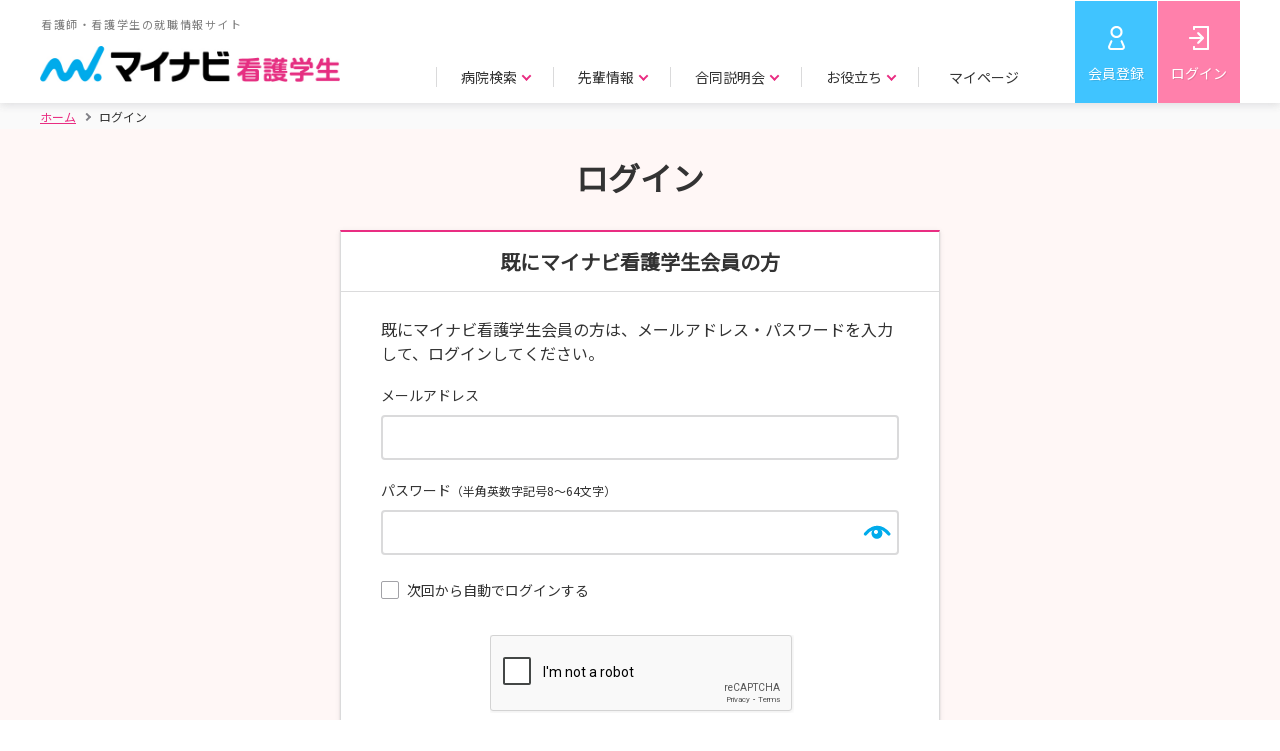

--- FILE ---
content_type: text/html;charset=UTF-8
request_url: https://nurse.mynavi.jp/student/logins/index
body_size: 4179
content:

<!DOCTYPE html>
<html lang="ja">
<head>
<title>ログイン | マイナビ看護学生</title>
<meta charset="utf-8">
<meta name="description" content="">

<meta name="viewport" content="width=device-width">
<link rel="stylesheet" href="/student/css/style.css" >
<script src="/student/js/app.js"></script>
<script>
    var $ = window.jq;
</script>

    <script type="text/javascript">
    // スクリーン横断計測用データレイヤー
    function sendDL() {
        // グローバル変数の配列「dataLayer」がなければ作成する
        window.dataLayer = window.dataLayer || [];

        // GA4 スクリーン横断計測
        dataLayer.push({
            'event': 'screen_tracking',
            'screenName': 'nurse.mynavi.jp/student/logins/index'
        });
    }
    sendDL();

    </script>



<!-- Google Tag Manager -->
<script>(function(w,d,s,l,i){w[l]=w[l]||[];w[l].push({'gtm.start':
new Date().getTime(),event:'gtm.js'});var f=d.getElementsByTagName(s)[0],
j=d.createElement(s),dl=l!='dataLayer'?'&l='+l:'';j.async=true;j.src=
'https://www.googletagmanager.com/gtm.js?id='+i+dl;f.parentNode.insertBefore(j,f);
})(window,document,'script','dataLayer','GTM-WHBNNJ');</script>
<!-- End Google Tag Manager -->

<script src="/student/js/ui-cmn.js"></script>

<script src="/student/js/object-fit/ofi.min.js"></script>
<script src="/student/js/object-fit.js"></script>

<script src="/student/js/ui-ex.js"></script>

<script src="/student/js/pages.js"></script>
 <script src="https://www.google.com/recaptcha/enterprise.js?onload=onloadCallback&render=explicit" async defer> </script>
<script src="/student/js/function/common/reCaptcha.js"></script>
</head>

<body>
  
  <!-- Google Tag Manager (noscript) -->
  <noscript><iframe src="https://www.googletagmanager.com/ns.html?id=GTM-WHBNNJ"
  height="0" width="0" style="display:none;visibility:hidden"></iframe></noscript>
  <!-- End Google Tag Manager (noscript) -->
  
  
  <header>
    <div class="c--mainHeader">
    <div class="c--mainHeader__inner">
      <div class="c--header__logo">
      
        <a href="/student/">
          <p>看護師・看護学生の就職情報サイト</p>
          <img src="/student/images/header_logo.png" alt="マイナビ看護学生" class="js--cover c--cover">
        </a>
      
      </div>
      <div class="c--gnavi">
        <div id="js--menu__main" class="c--menu__main">
        
          

          <div class="c--sp__only c--gnavi__btn--sp">
            <a href="/student/mypage" class="c--btn c--btn--pk u--w__per--100">マイページトップ</a>
          </div>

          <ul class="c--gnavi__main">
            <li class="c--main__item">
              <p class="c--item__btn c--arrow c--arrow--down js--gnavi__childTgl">病院検索</p>
              <div class="c--gnavi__child js--gnavi__child">
                <div class="c--child__inner">
                  <div class="c--child__item c--child__item--img">
                    <a href="/student/hospitals/search">
                      <p class="c--item__img"><img src="/student/images/gnavi_search_area.jpg" class="js--cover c--cover" alt=""></p>
                      <p class="c--arrow--circle"><i>エリアで探す</i></p>
                    </a>
                  </div>
                  <div class="c--child__item c--child__item--img">
                    <a href="/student/hospitals/search?mode=1">
                      <p class="c--item__img"><img src="/student/images/gnavi_search_detail.jpg" class="js--cover c--cover" alt=""></p>
                      <p class="c--arrow--circle"><i>詳細条件で探す</i></p>
                    </a>
                  </div>
                  <div class="c--child__item c--child__item--img">
                    <a href="/student/seminars/search">
                      <p class="c--item__img"><img src="/student/images/gnavi_search_intern.jpg" class="js--cover c--cover" alt=""></p>
                      <p class="c--arrow--circle"><i>説明会・見学会／選考 情報で探す</i></p>
                    </a>
                  </div>
                  <div class="c--child__item c--child__item--link">
                    <p>特集ページ</p>
                    <ul>
                      <li><a href="/student/hospitals/search_list?ac=1" class="c--arrow--circle"><i>教育・研修が充実した病院の特集を探す</i></a></li>
                      <li><a href="/student/hospitals/search_list?ac=2" class="c--arrow--circle"><i>働きやすい環境づくりを目指す病院<i class="c--pc__only">の特集</i>を探す</i></a></li>
                      <li><a href="/student/hospitals/search_list?ac=4" class="c--arrow--circle"><i>病院の魅力が伝わる取材情報を探す</i></a></li>
                      <li><a href="/student/hospitals/search_list?ac=3" class="c--arrow--circle"><i>助産師として活躍できる病院特集を探す</i></a></li>
                    </ul>
                  </div>
                </div>
              </div>
            </li>
            <li class="c--main__item">
              <p class="c--item__btn c--arrow c--arrow--down js--gnavi__childTgl">先輩情報</p>
              <div class="c--gnavi__child js--gnavi__child">
                <div class="c--child__inner">
                  <div class="c--child__item c--child__item--img">
                    <a href="/student/hospitals/senior_search?mode=1">
                      <p class="c--item__img"><img src="/student/images/gnavi_senior_hospital.jpg" class="js--cover c--cover" alt=""></p>
                      <p class="c--arrow--circle"><i>病院所在地で探す</i></p>
                    </a>
                  </div>
                  <div class="c--child__item c--child__item--img">
                    <a href="/student/hospitals/senior_search?mode=2">
                      <p class="c--item__img"><img src="/student/images/gnavi_senior_school.jpg" class="js--cover c--cover" alt=""></p>
                      <p class="c--arrow--circle"><i>出身校所在地で探す</i></p>
                    </a>
                  </div>
                  <div class="c--child__item c--child__item--img">
                    <a href="/student/hospitals/senior_search?mode=3">
                      <p class="c--item__img"><img src="/student/images/gnavi_senior_other.jpg" class="js--cover c--cover" alt=""></p>
                      <p class="c--arrow--circle"><i>その他条件で探す</i></p>
                    </a>
                  </div>
                </div>
              </div>
            </li>
            <li class="c--main__item">
              <p class="c--item__btn c--arrow c--arrow--down js--gnavi__childTgl">合同説明会</p>
              <div class="c--gnavi__child js--gnavi__child">
                <div class="c--child__inner">
                  <div class="c--child__item c--child__item--img">
                    <a href="/event/">
                       <p class="c--item__img"><img src="/student/images/gnavi_godo.jpg" class="js--cover c--cover" alt=""></p>
                      <p class="c--arrow--circle"><i>合同説明会</i></p>
                    </a>
                  </div>
                  <div class="c--child__item c--child__item--img">
                    <a href="/event/webseminar/">
                      <p class="c--item__img"><img src="/student/images/gnavi_senior_web.jpg" class="js--cover c--cover" alt=""></p>
                      <p class="c--arrow--circle"><i>WEBセミナー</i></p>
                    </a>
                  </div>
                </div>
              </div>
            </li>
            <li class="c--main__item">
              <p class="c--item__btn c--arrow c--arrow--down js--gnavi__childTgl">お役立ち</p>
              <div class="c--gnavi__child js--gnavi__child">
                <div class="c--child__inner">
                  <div class="c--child__item c--child__item--img">
                    <a href="/conts/">
                      <p class="c--item__img"><img src="/student/images/gnavi_useful_guide.jpg" class="js--cover c--cover" alt=""></p>
                      <p class="c--arrow--circle"><i>お役立ちトップ</i></p>
                    </a>
                  </div>
                  <div class="c--child__item c--child__item--img">
                    <a href="/conts/#kokushi">
                      <p class="c--item__img"><img src="/student/images/gnavi_useful_consultation.jpg" class="js--cover c--cover" alt=""></p>
                      <p class="c--arrow--circle"><i>国家試験対策</i></p>
                    </a>
                  </div>
                  <div class="c--child__item c--child__item--link">
                    <ul>
                      <li><a href="/conts/manual/index.html" class="c--arrow--circle"><i>就活準備マニュアル</i></a></li>
                      <li><a href="/conts/#recruit" class="c--arrow--circle"><i>就職準備</i></a></li>
                    </ul>
                  </div>
                  <div class="c--child__item c--child__item--link">
                    <ul>
                      <li><a href="/conts/#training" class="c--arrow--circle"><i>実習準備</i></a></li>
                      <li><a href="/conts/#recommended" class="c--arrow--circle"><i>マイナビからのおすすめ</i></a></li>
                    </ul>
                  </div>
                </div>
              </div>
            </li>
            <li class="c--main__item c--pc__only">
              <p class="c--item__btn c--item__btn--noChild"><a href="/student/logins/index">マイページ</a></p>
              
            </li>
            <li class="c--main__item c--main__item--btm c--sp__only">
                
                
                
                
                <a href="https://aura-mico.jp/qr-codes/3319c56c9a2ef3db895e62e4ee7fd225/previewpage" class="c--arrow--circle">LINE公式アカウントを友だち追加</a>
                <a href="/pg/inquiry/" class="c--arrow--circle">お問い合わせ</a>
                
            </li>
          </ul>
          
        </div>
        
        <ul class="c--gnavi__sub">
          <li class="c--sub__item c--sub__item--regist"><a href="/student/users/index" >会員登録</a></li>
          <li class="c--sub__item c--sub__item--login"><a href="/student/logins/index" >ログイン</a></li>
          <li class="c--sub__item c--sub__item--spBtn"><a id="js--menu" class="c--menu__trigger" href=""><span></span><span></span><span></span><span class="c--menu__trigger--close">メニュー</span><span class="c--menu__trigger--open">閉じる</span></a></li>
        </ul>
      </div>
    </div>
  </div>

  
  
  </header>
  

  <!-- パンくず -->
  <div class="c--breadcrumbs">
    <div class="c--breadcrumbs__inner">
      <ul>
        <li><a href="/student/" class="c--home"><i>ホーム</i></a></li>
        <li class="c--current"><span>ログイン</span></li>
      </ul>
    </div>
  </div>

  <main>
    <section class="c--contents">
      <div class="c--contents__inner">
        <h1 class="c--primary__heading c--primary__heading--bk">ログイン</h1>
        <div class="c--boxWht c--boxBdg c--boxBdg--spNolr c--boxShadow p--login__box p--login__box--p">
          <h2 class="p--login__heading">既にマイナビ看護学生会員の方</h2>
          <form action="/student/logins/login" method="post" >
          <div class="p--login__block">
            <p class="p--login__txt">既にマイナビ看護学生会員の方は、メールアドレス・パスワードを入力して、ログインしてください。</p>
            <p class="p--signup__title">メールアドレス</p>
            <input name="username" type="text" value="" class="u--w__per--100">
            <p class="p--signup__title">パスワード<span class="u--fs__12">（半角英数字記号8～64文字）</span></p>
            <input type="password" name="password" autocomplete="off" value="" class="u--w__per--100 js--password c--signup_input">
            
             
            
            <div class="p--loging__agree u--mgt--20">
              <label class="c--control c--control--checkbox">
                <input name="remember-me" value="true" type="checkbox">
                <div class="c--control__indicator"></div>
                <input type="hidden" name="" value="on">
                <span class="c--control__txt">次回から自動でログインする</span>
              </label>
            </div>
            <div class="u--txtal__center c--btnArea c--btnArea__formBox" style="padding-top:0px;">
              <div class="u--txtal__center c--btnArea c--btnArea__formBox u--mgt--30  u--flexBlock u--flexBlock__justCenter" style="padding-top:0px;">
                
                <div id="html_element" style="width: 300px;margin-bottom: 10px;" ></div>
                <input type="hidden" id="sitekey" value="6LfTCqIaAAAAAMVxlJ0-tC5lu10hjpWbCKbBJEXE">
                
              </div>
              <button type="submit" id="login"  class="c--btn c--btn--pk u--w__px--rwd300 c--btn--disabled">ログイン</button>
            </div>
            <p class="u--mgt--20 u--fs__12"><a href="/student/users/password_search" class="c--arrow--circle">パスワードがわからない方</a></p>
          </div>
          </form>
        </div>

        <div class="c--boxWht c--boxBdg c--boxBdg--spNolr c--boxShadow p--login__box p--login__box--b">
          <h2 class="p--login__heading">会員登録がまだの方</h2>
          <div class="p--login__block">
            <p class="p--login__txt">会員登録がまだの方は、こちらから会員登録してください。</p>
            <div class="u--txtal__center u--mgt--20">
              <a href="/student/users/index" class="c--btn c--btn--lb u--w__px--rwd300">会員登録はこちら</a>
            </div>
          </div>
        </div>
      </div>
    </section>

  </main>

  

<footer class="c--footer c--footer--nolink">
  <div class="c--footerInfo">
    <p class="c--footerLogo"><img src="/student/images/header_logo.png" alt="マイナビ看護学生"></p>
    <ul class="c--footerSns">
      <li class="c--footerSns__item"><a href="https://twitter.com/nurse_mynavi" target="_blank"><img src="/student/images/icon_twitter.png" alt="Twitter"></a></li>
      <li class="c--footerSns__item"><a target="_blank" href="https://liff.line.me/2003483467-MWKNQqxx?st=yAHdZEeKROCu75Drc5fa9g&lfm=vMWvNOvbSM2RYoJFwj30hw&type=channel"><img src="/student/images/icon_line.png" alt="LINE"></a></li>
      <li class="c--footerSns__item"><a href="https://www.youtube.com/channel/UCebAON3iLPbxtnelAjkYLbw" target="_blank"><img src="/student/images/icon_youtube.png" alt="youtube"></a></li>
    </ul>
    <p class="c--footer__txt">マイナビ看護学生は看護師・看護学生のための新卒向け就職情報サイトです。<br>病院の採用情報や説明会/見学会情報はもちろん、国家試験対策や病院実習などの看護師になるための役立つ情報も提供。<br>豊富な病院情報で、看護師・看護学生の就職活動をサポートします。</p>
    <ul class="c--footerInfo__link">
      <li><a href="https://survey.mynavi.jp/cre/?enq=UN1Zlv8%2bcNU%3d" target="_blank">採用ご担当者様へ</a></li>
      <li><a href="/pg/inquiry/">学生用お問い合わせ</a></li>
      <li><a href="/conts/supporter/">看護学生サポーター募集中</a></li>
      <li><a href="/conts/faq/">よくあるご質問</a></li>
      <li><a href="/conts/policy/users.html">利用規約</a></li>
      <li><a href="https://www.mynavi.jp/privacy/" target="_blank">個人情報保護方針</a></li>
    </ul>
  </div>
  <div class="c--pageTop">
    <div class="c--pageTop__box js--fwidth">
      <p id="js--pageTop" class="c--box__linkArea" data-footer-type="nolink">
        <a href="" class="c--linkArea__btn"></a>
      </p>
      <p class="c--privacy__logo"><a href="https://privacymark.jp/" target="_blank" rel="nofollow"><img src="https://conts1.mynv.jp/privacy.png" onerror="this.onerror = null;this.src='https://conts2.mynv.jp/privacy.png&#39;;" alt="privacy"></a></p>
    </div>
  </div>
  <div class="c--subFooter">
    <div class="c--subFooter__inner">
      <p class="c--copyrightText">Copyright © Mynavi Corporation</p>
      <ul class="c--subFooter__list">
        <li><a href="https://www.mynavi.jp/company/" target="_blank">会社概要</a></li>
        <li><a href="https://www.mynavi.jp/service/" target="_blank">サービス一覧</a></li>
        <li><a href="https://www.mynavi.jp/access/" target="_blank">事業所案内</a></li>
        <li><a href="https://www.mynavi.jp/company/social.html" target="_blank">社会的な取り組み</a></li>
        <li><a href="https://www.mynavi.jp/recruit/" target="_blank">採用情報</a></li>
        <li><a href="https://www.mynavi.jp/group/" target="_blank">グループ会社</a></li>
      </ul>
    </div>
  </div>
</footer>




</body>
</html>

--- FILE ---
content_type: text/html; charset=utf-8
request_url: https://www.google.com/recaptcha/enterprise/anchor?ar=1&k=6LfTCqIaAAAAAMVxlJ0-tC5lu10hjpWbCKbBJEXE&co=aHR0cHM6Ly9udXJzZS5teW5hdmkuanA6NDQz&hl=en&v=N67nZn4AqZkNcbeMu4prBgzg&size=normal&anchor-ms=20000&execute-ms=30000&cb=3j32igc8g744
body_size: 49560
content:
<!DOCTYPE HTML><html dir="ltr" lang="en"><head><meta http-equiv="Content-Type" content="text/html; charset=UTF-8">
<meta http-equiv="X-UA-Compatible" content="IE=edge">
<title>reCAPTCHA</title>
<style type="text/css">
/* cyrillic-ext */
@font-face {
  font-family: 'Roboto';
  font-style: normal;
  font-weight: 400;
  font-stretch: 100%;
  src: url(//fonts.gstatic.com/s/roboto/v48/KFO7CnqEu92Fr1ME7kSn66aGLdTylUAMa3GUBHMdazTgWw.woff2) format('woff2');
  unicode-range: U+0460-052F, U+1C80-1C8A, U+20B4, U+2DE0-2DFF, U+A640-A69F, U+FE2E-FE2F;
}
/* cyrillic */
@font-face {
  font-family: 'Roboto';
  font-style: normal;
  font-weight: 400;
  font-stretch: 100%;
  src: url(//fonts.gstatic.com/s/roboto/v48/KFO7CnqEu92Fr1ME7kSn66aGLdTylUAMa3iUBHMdazTgWw.woff2) format('woff2');
  unicode-range: U+0301, U+0400-045F, U+0490-0491, U+04B0-04B1, U+2116;
}
/* greek-ext */
@font-face {
  font-family: 'Roboto';
  font-style: normal;
  font-weight: 400;
  font-stretch: 100%;
  src: url(//fonts.gstatic.com/s/roboto/v48/KFO7CnqEu92Fr1ME7kSn66aGLdTylUAMa3CUBHMdazTgWw.woff2) format('woff2');
  unicode-range: U+1F00-1FFF;
}
/* greek */
@font-face {
  font-family: 'Roboto';
  font-style: normal;
  font-weight: 400;
  font-stretch: 100%;
  src: url(//fonts.gstatic.com/s/roboto/v48/KFO7CnqEu92Fr1ME7kSn66aGLdTylUAMa3-UBHMdazTgWw.woff2) format('woff2');
  unicode-range: U+0370-0377, U+037A-037F, U+0384-038A, U+038C, U+038E-03A1, U+03A3-03FF;
}
/* math */
@font-face {
  font-family: 'Roboto';
  font-style: normal;
  font-weight: 400;
  font-stretch: 100%;
  src: url(//fonts.gstatic.com/s/roboto/v48/KFO7CnqEu92Fr1ME7kSn66aGLdTylUAMawCUBHMdazTgWw.woff2) format('woff2');
  unicode-range: U+0302-0303, U+0305, U+0307-0308, U+0310, U+0312, U+0315, U+031A, U+0326-0327, U+032C, U+032F-0330, U+0332-0333, U+0338, U+033A, U+0346, U+034D, U+0391-03A1, U+03A3-03A9, U+03B1-03C9, U+03D1, U+03D5-03D6, U+03F0-03F1, U+03F4-03F5, U+2016-2017, U+2034-2038, U+203C, U+2040, U+2043, U+2047, U+2050, U+2057, U+205F, U+2070-2071, U+2074-208E, U+2090-209C, U+20D0-20DC, U+20E1, U+20E5-20EF, U+2100-2112, U+2114-2115, U+2117-2121, U+2123-214F, U+2190, U+2192, U+2194-21AE, U+21B0-21E5, U+21F1-21F2, U+21F4-2211, U+2213-2214, U+2216-22FF, U+2308-230B, U+2310, U+2319, U+231C-2321, U+2336-237A, U+237C, U+2395, U+239B-23B7, U+23D0, U+23DC-23E1, U+2474-2475, U+25AF, U+25B3, U+25B7, U+25BD, U+25C1, U+25CA, U+25CC, U+25FB, U+266D-266F, U+27C0-27FF, U+2900-2AFF, U+2B0E-2B11, U+2B30-2B4C, U+2BFE, U+3030, U+FF5B, U+FF5D, U+1D400-1D7FF, U+1EE00-1EEFF;
}
/* symbols */
@font-face {
  font-family: 'Roboto';
  font-style: normal;
  font-weight: 400;
  font-stretch: 100%;
  src: url(//fonts.gstatic.com/s/roboto/v48/KFO7CnqEu92Fr1ME7kSn66aGLdTylUAMaxKUBHMdazTgWw.woff2) format('woff2');
  unicode-range: U+0001-000C, U+000E-001F, U+007F-009F, U+20DD-20E0, U+20E2-20E4, U+2150-218F, U+2190, U+2192, U+2194-2199, U+21AF, U+21E6-21F0, U+21F3, U+2218-2219, U+2299, U+22C4-22C6, U+2300-243F, U+2440-244A, U+2460-24FF, U+25A0-27BF, U+2800-28FF, U+2921-2922, U+2981, U+29BF, U+29EB, U+2B00-2BFF, U+4DC0-4DFF, U+FFF9-FFFB, U+10140-1018E, U+10190-1019C, U+101A0, U+101D0-101FD, U+102E0-102FB, U+10E60-10E7E, U+1D2C0-1D2D3, U+1D2E0-1D37F, U+1F000-1F0FF, U+1F100-1F1AD, U+1F1E6-1F1FF, U+1F30D-1F30F, U+1F315, U+1F31C, U+1F31E, U+1F320-1F32C, U+1F336, U+1F378, U+1F37D, U+1F382, U+1F393-1F39F, U+1F3A7-1F3A8, U+1F3AC-1F3AF, U+1F3C2, U+1F3C4-1F3C6, U+1F3CA-1F3CE, U+1F3D4-1F3E0, U+1F3ED, U+1F3F1-1F3F3, U+1F3F5-1F3F7, U+1F408, U+1F415, U+1F41F, U+1F426, U+1F43F, U+1F441-1F442, U+1F444, U+1F446-1F449, U+1F44C-1F44E, U+1F453, U+1F46A, U+1F47D, U+1F4A3, U+1F4B0, U+1F4B3, U+1F4B9, U+1F4BB, U+1F4BF, U+1F4C8-1F4CB, U+1F4D6, U+1F4DA, U+1F4DF, U+1F4E3-1F4E6, U+1F4EA-1F4ED, U+1F4F7, U+1F4F9-1F4FB, U+1F4FD-1F4FE, U+1F503, U+1F507-1F50B, U+1F50D, U+1F512-1F513, U+1F53E-1F54A, U+1F54F-1F5FA, U+1F610, U+1F650-1F67F, U+1F687, U+1F68D, U+1F691, U+1F694, U+1F698, U+1F6AD, U+1F6B2, U+1F6B9-1F6BA, U+1F6BC, U+1F6C6-1F6CF, U+1F6D3-1F6D7, U+1F6E0-1F6EA, U+1F6F0-1F6F3, U+1F6F7-1F6FC, U+1F700-1F7FF, U+1F800-1F80B, U+1F810-1F847, U+1F850-1F859, U+1F860-1F887, U+1F890-1F8AD, U+1F8B0-1F8BB, U+1F8C0-1F8C1, U+1F900-1F90B, U+1F93B, U+1F946, U+1F984, U+1F996, U+1F9E9, U+1FA00-1FA6F, U+1FA70-1FA7C, U+1FA80-1FA89, U+1FA8F-1FAC6, U+1FACE-1FADC, U+1FADF-1FAE9, U+1FAF0-1FAF8, U+1FB00-1FBFF;
}
/* vietnamese */
@font-face {
  font-family: 'Roboto';
  font-style: normal;
  font-weight: 400;
  font-stretch: 100%;
  src: url(//fonts.gstatic.com/s/roboto/v48/KFO7CnqEu92Fr1ME7kSn66aGLdTylUAMa3OUBHMdazTgWw.woff2) format('woff2');
  unicode-range: U+0102-0103, U+0110-0111, U+0128-0129, U+0168-0169, U+01A0-01A1, U+01AF-01B0, U+0300-0301, U+0303-0304, U+0308-0309, U+0323, U+0329, U+1EA0-1EF9, U+20AB;
}
/* latin-ext */
@font-face {
  font-family: 'Roboto';
  font-style: normal;
  font-weight: 400;
  font-stretch: 100%;
  src: url(//fonts.gstatic.com/s/roboto/v48/KFO7CnqEu92Fr1ME7kSn66aGLdTylUAMa3KUBHMdazTgWw.woff2) format('woff2');
  unicode-range: U+0100-02BA, U+02BD-02C5, U+02C7-02CC, U+02CE-02D7, U+02DD-02FF, U+0304, U+0308, U+0329, U+1D00-1DBF, U+1E00-1E9F, U+1EF2-1EFF, U+2020, U+20A0-20AB, U+20AD-20C0, U+2113, U+2C60-2C7F, U+A720-A7FF;
}
/* latin */
@font-face {
  font-family: 'Roboto';
  font-style: normal;
  font-weight: 400;
  font-stretch: 100%;
  src: url(//fonts.gstatic.com/s/roboto/v48/KFO7CnqEu92Fr1ME7kSn66aGLdTylUAMa3yUBHMdazQ.woff2) format('woff2');
  unicode-range: U+0000-00FF, U+0131, U+0152-0153, U+02BB-02BC, U+02C6, U+02DA, U+02DC, U+0304, U+0308, U+0329, U+2000-206F, U+20AC, U+2122, U+2191, U+2193, U+2212, U+2215, U+FEFF, U+FFFD;
}
/* cyrillic-ext */
@font-face {
  font-family: 'Roboto';
  font-style: normal;
  font-weight: 500;
  font-stretch: 100%;
  src: url(//fonts.gstatic.com/s/roboto/v48/KFO7CnqEu92Fr1ME7kSn66aGLdTylUAMa3GUBHMdazTgWw.woff2) format('woff2');
  unicode-range: U+0460-052F, U+1C80-1C8A, U+20B4, U+2DE0-2DFF, U+A640-A69F, U+FE2E-FE2F;
}
/* cyrillic */
@font-face {
  font-family: 'Roboto';
  font-style: normal;
  font-weight: 500;
  font-stretch: 100%;
  src: url(//fonts.gstatic.com/s/roboto/v48/KFO7CnqEu92Fr1ME7kSn66aGLdTylUAMa3iUBHMdazTgWw.woff2) format('woff2');
  unicode-range: U+0301, U+0400-045F, U+0490-0491, U+04B0-04B1, U+2116;
}
/* greek-ext */
@font-face {
  font-family: 'Roboto';
  font-style: normal;
  font-weight: 500;
  font-stretch: 100%;
  src: url(//fonts.gstatic.com/s/roboto/v48/KFO7CnqEu92Fr1ME7kSn66aGLdTylUAMa3CUBHMdazTgWw.woff2) format('woff2');
  unicode-range: U+1F00-1FFF;
}
/* greek */
@font-face {
  font-family: 'Roboto';
  font-style: normal;
  font-weight: 500;
  font-stretch: 100%;
  src: url(//fonts.gstatic.com/s/roboto/v48/KFO7CnqEu92Fr1ME7kSn66aGLdTylUAMa3-UBHMdazTgWw.woff2) format('woff2');
  unicode-range: U+0370-0377, U+037A-037F, U+0384-038A, U+038C, U+038E-03A1, U+03A3-03FF;
}
/* math */
@font-face {
  font-family: 'Roboto';
  font-style: normal;
  font-weight: 500;
  font-stretch: 100%;
  src: url(//fonts.gstatic.com/s/roboto/v48/KFO7CnqEu92Fr1ME7kSn66aGLdTylUAMawCUBHMdazTgWw.woff2) format('woff2');
  unicode-range: U+0302-0303, U+0305, U+0307-0308, U+0310, U+0312, U+0315, U+031A, U+0326-0327, U+032C, U+032F-0330, U+0332-0333, U+0338, U+033A, U+0346, U+034D, U+0391-03A1, U+03A3-03A9, U+03B1-03C9, U+03D1, U+03D5-03D6, U+03F0-03F1, U+03F4-03F5, U+2016-2017, U+2034-2038, U+203C, U+2040, U+2043, U+2047, U+2050, U+2057, U+205F, U+2070-2071, U+2074-208E, U+2090-209C, U+20D0-20DC, U+20E1, U+20E5-20EF, U+2100-2112, U+2114-2115, U+2117-2121, U+2123-214F, U+2190, U+2192, U+2194-21AE, U+21B0-21E5, U+21F1-21F2, U+21F4-2211, U+2213-2214, U+2216-22FF, U+2308-230B, U+2310, U+2319, U+231C-2321, U+2336-237A, U+237C, U+2395, U+239B-23B7, U+23D0, U+23DC-23E1, U+2474-2475, U+25AF, U+25B3, U+25B7, U+25BD, U+25C1, U+25CA, U+25CC, U+25FB, U+266D-266F, U+27C0-27FF, U+2900-2AFF, U+2B0E-2B11, U+2B30-2B4C, U+2BFE, U+3030, U+FF5B, U+FF5D, U+1D400-1D7FF, U+1EE00-1EEFF;
}
/* symbols */
@font-face {
  font-family: 'Roboto';
  font-style: normal;
  font-weight: 500;
  font-stretch: 100%;
  src: url(//fonts.gstatic.com/s/roboto/v48/KFO7CnqEu92Fr1ME7kSn66aGLdTylUAMaxKUBHMdazTgWw.woff2) format('woff2');
  unicode-range: U+0001-000C, U+000E-001F, U+007F-009F, U+20DD-20E0, U+20E2-20E4, U+2150-218F, U+2190, U+2192, U+2194-2199, U+21AF, U+21E6-21F0, U+21F3, U+2218-2219, U+2299, U+22C4-22C6, U+2300-243F, U+2440-244A, U+2460-24FF, U+25A0-27BF, U+2800-28FF, U+2921-2922, U+2981, U+29BF, U+29EB, U+2B00-2BFF, U+4DC0-4DFF, U+FFF9-FFFB, U+10140-1018E, U+10190-1019C, U+101A0, U+101D0-101FD, U+102E0-102FB, U+10E60-10E7E, U+1D2C0-1D2D3, U+1D2E0-1D37F, U+1F000-1F0FF, U+1F100-1F1AD, U+1F1E6-1F1FF, U+1F30D-1F30F, U+1F315, U+1F31C, U+1F31E, U+1F320-1F32C, U+1F336, U+1F378, U+1F37D, U+1F382, U+1F393-1F39F, U+1F3A7-1F3A8, U+1F3AC-1F3AF, U+1F3C2, U+1F3C4-1F3C6, U+1F3CA-1F3CE, U+1F3D4-1F3E0, U+1F3ED, U+1F3F1-1F3F3, U+1F3F5-1F3F7, U+1F408, U+1F415, U+1F41F, U+1F426, U+1F43F, U+1F441-1F442, U+1F444, U+1F446-1F449, U+1F44C-1F44E, U+1F453, U+1F46A, U+1F47D, U+1F4A3, U+1F4B0, U+1F4B3, U+1F4B9, U+1F4BB, U+1F4BF, U+1F4C8-1F4CB, U+1F4D6, U+1F4DA, U+1F4DF, U+1F4E3-1F4E6, U+1F4EA-1F4ED, U+1F4F7, U+1F4F9-1F4FB, U+1F4FD-1F4FE, U+1F503, U+1F507-1F50B, U+1F50D, U+1F512-1F513, U+1F53E-1F54A, U+1F54F-1F5FA, U+1F610, U+1F650-1F67F, U+1F687, U+1F68D, U+1F691, U+1F694, U+1F698, U+1F6AD, U+1F6B2, U+1F6B9-1F6BA, U+1F6BC, U+1F6C6-1F6CF, U+1F6D3-1F6D7, U+1F6E0-1F6EA, U+1F6F0-1F6F3, U+1F6F7-1F6FC, U+1F700-1F7FF, U+1F800-1F80B, U+1F810-1F847, U+1F850-1F859, U+1F860-1F887, U+1F890-1F8AD, U+1F8B0-1F8BB, U+1F8C0-1F8C1, U+1F900-1F90B, U+1F93B, U+1F946, U+1F984, U+1F996, U+1F9E9, U+1FA00-1FA6F, U+1FA70-1FA7C, U+1FA80-1FA89, U+1FA8F-1FAC6, U+1FACE-1FADC, U+1FADF-1FAE9, U+1FAF0-1FAF8, U+1FB00-1FBFF;
}
/* vietnamese */
@font-face {
  font-family: 'Roboto';
  font-style: normal;
  font-weight: 500;
  font-stretch: 100%;
  src: url(//fonts.gstatic.com/s/roboto/v48/KFO7CnqEu92Fr1ME7kSn66aGLdTylUAMa3OUBHMdazTgWw.woff2) format('woff2');
  unicode-range: U+0102-0103, U+0110-0111, U+0128-0129, U+0168-0169, U+01A0-01A1, U+01AF-01B0, U+0300-0301, U+0303-0304, U+0308-0309, U+0323, U+0329, U+1EA0-1EF9, U+20AB;
}
/* latin-ext */
@font-face {
  font-family: 'Roboto';
  font-style: normal;
  font-weight: 500;
  font-stretch: 100%;
  src: url(//fonts.gstatic.com/s/roboto/v48/KFO7CnqEu92Fr1ME7kSn66aGLdTylUAMa3KUBHMdazTgWw.woff2) format('woff2');
  unicode-range: U+0100-02BA, U+02BD-02C5, U+02C7-02CC, U+02CE-02D7, U+02DD-02FF, U+0304, U+0308, U+0329, U+1D00-1DBF, U+1E00-1E9F, U+1EF2-1EFF, U+2020, U+20A0-20AB, U+20AD-20C0, U+2113, U+2C60-2C7F, U+A720-A7FF;
}
/* latin */
@font-face {
  font-family: 'Roboto';
  font-style: normal;
  font-weight: 500;
  font-stretch: 100%;
  src: url(//fonts.gstatic.com/s/roboto/v48/KFO7CnqEu92Fr1ME7kSn66aGLdTylUAMa3yUBHMdazQ.woff2) format('woff2');
  unicode-range: U+0000-00FF, U+0131, U+0152-0153, U+02BB-02BC, U+02C6, U+02DA, U+02DC, U+0304, U+0308, U+0329, U+2000-206F, U+20AC, U+2122, U+2191, U+2193, U+2212, U+2215, U+FEFF, U+FFFD;
}
/* cyrillic-ext */
@font-face {
  font-family: 'Roboto';
  font-style: normal;
  font-weight: 900;
  font-stretch: 100%;
  src: url(//fonts.gstatic.com/s/roboto/v48/KFO7CnqEu92Fr1ME7kSn66aGLdTylUAMa3GUBHMdazTgWw.woff2) format('woff2');
  unicode-range: U+0460-052F, U+1C80-1C8A, U+20B4, U+2DE0-2DFF, U+A640-A69F, U+FE2E-FE2F;
}
/* cyrillic */
@font-face {
  font-family: 'Roboto';
  font-style: normal;
  font-weight: 900;
  font-stretch: 100%;
  src: url(//fonts.gstatic.com/s/roboto/v48/KFO7CnqEu92Fr1ME7kSn66aGLdTylUAMa3iUBHMdazTgWw.woff2) format('woff2');
  unicode-range: U+0301, U+0400-045F, U+0490-0491, U+04B0-04B1, U+2116;
}
/* greek-ext */
@font-face {
  font-family: 'Roboto';
  font-style: normal;
  font-weight: 900;
  font-stretch: 100%;
  src: url(//fonts.gstatic.com/s/roboto/v48/KFO7CnqEu92Fr1ME7kSn66aGLdTylUAMa3CUBHMdazTgWw.woff2) format('woff2');
  unicode-range: U+1F00-1FFF;
}
/* greek */
@font-face {
  font-family: 'Roboto';
  font-style: normal;
  font-weight: 900;
  font-stretch: 100%;
  src: url(//fonts.gstatic.com/s/roboto/v48/KFO7CnqEu92Fr1ME7kSn66aGLdTylUAMa3-UBHMdazTgWw.woff2) format('woff2');
  unicode-range: U+0370-0377, U+037A-037F, U+0384-038A, U+038C, U+038E-03A1, U+03A3-03FF;
}
/* math */
@font-face {
  font-family: 'Roboto';
  font-style: normal;
  font-weight: 900;
  font-stretch: 100%;
  src: url(//fonts.gstatic.com/s/roboto/v48/KFO7CnqEu92Fr1ME7kSn66aGLdTylUAMawCUBHMdazTgWw.woff2) format('woff2');
  unicode-range: U+0302-0303, U+0305, U+0307-0308, U+0310, U+0312, U+0315, U+031A, U+0326-0327, U+032C, U+032F-0330, U+0332-0333, U+0338, U+033A, U+0346, U+034D, U+0391-03A1, U+03A3-03A9, U+03B1-03C9, U+03D1, U+03D5-03D6, U+03F0-03F1, U+03F4-03F5, U+2016-2017, U+2034-2038, U+203C, U+2040, U+2043, U+2047, U+2050, U+2057, U+205F, U+2070-2071, U+2074-208E, U+2090-209C, U+20D0-20DC, U+20E1, U+20E5-20EF, U+2100-2112, U+2114-2115, U+2117-2121, U+2123-214F, U+2190, U+2192, U+2194-21AE, U+21B0-21E5, U+21F1-21F2, U+21F4-2211, U+2213-2214, U+2216-22FF, U+2308-230B, U+2310, U+2319, U+231C-2321, U+2336-237A, U+237C, U+2395, U+239B-23B7, U+23D0, U+23DC-23E1, U+2474-2475, U+25AF, U+25B3, U+25B7, U+25BD, U+25C1, U+25CA, U+25CC, U+25FB, U+266D-266F, U+27C0-27FF, U+2900-2AFF, U+2B0E-2B11, U+2B30-2B4C, U+2BFE, U+3030, U+FF5B, U+FF5D, U+1D400-1D7FF, U+1EE00-1EEFF;
}
/* symbols */
@font-face {
  font-family: 'Roboto';
  font-style: normal;
  font-weight: 900;
  font-stretch: 100%;
  src: url(//fonts.gstatic.com/s/roboto/v48/KFO7CnqEu92Fr1ME7kSn66aGLdTylUAMaxKUBHMdazTgWw.woff2) format('woff2');
  unicode-range: U+0001-000C, U+000E-001F, U+007F-009F, U+20DD-20E0, U+20E2-20E4, U+2150-218F, U+2190, U+2192, U+2194-2199, U+21AF, U+21E6-21F0, U+21F3, U+2218-2219, U+2299, U+22C4-22C6, U+2300-243F, U+2440-244A, U+2460-24FF, U+25A0-27BF, U+2800-28FF, U+2921-2922, U+2981, U+29BF, U+29EB, U+2B00-2BFF, U+4DC0-4DFF, U+FFF9-FFFB, U+10140-1018E, U+10190-1019C, U+101A0, U+101D0-101FD, U+102E0-102FB, U+10E60-10E7E, U+1D2C0-1D2D3, U+1D2E0-1D37F, U+1F000-1F0FF, U+1F100-1F1AD, U+1F1E6-1F1FF, U+1F30D-1F30F, U+1F315, U+1F31C, U+1F31E, U+1F320-1F32C, U+1F336, U+1F378, U+1F37D, U+1F382, U+1F393-1F39F, U+1F3A7-1F3A8, U+1F3AC-1F3AF, U+1F3C2, U+1F3C4-1F3C6, U+1F3CA-1F3CE, U+1F3D4-1F3E0, U+1F3ED, U+1F3F1-1F3F3, U+1F3F5-1F3F7, U+1F408, U+1F415, U+1F41F, U+1F426, U+1F43F, U+1F441-1F442, U+1F444, U+1F446-1F449, U+1F44C-1F44E, U+1F453, U+1F46A, U+1F47D, U+1F4A3, U+1F4B0, U+1F4B3, U+1F4B9, U+1F4BB, U+1F4BF, U+1F4C8-1F4CB, U+1F4D6, U+1F4DA, U+1F4DF, U+1F4E3-1F4E6, U+1F4EA-1F4ED, U+1F4F7, U+1F4F9-1F4FB, U+1F4FD-1F4FE, U+1F503, U+1F507-1F50B, U+1F50D, U+1F512-1F513, U+1F53E-1F54A, U+1F54F-1F5FA, U+1F610, U+1F650-1F67F, U+1F687, U+1F68D, U+1F691, U+1F694, U+1F698, U+1F6AD, U+1F6B2, U+1F6B9-1F6BA, U+1F6BC, U+1F6C6-1F6CF, U+1F6D3-1F6D7, U+1F6E0-1F6EA, U+1F6F0-1F6F3, U+1F6F7-1F6FC, U+1F700-1F7FF, U+1F800-1F80B, U+1F810-1F847, U+1F850-1F859, U+1F860-1F887, U+1F890-1F8AD, U+1F8B0-1F8BB, U+1F8C0-1F8C1, U+1F900-1F90B, U+1F93B, U+1F946, U+1F984, U+1F996, U+1F9E9, U+1FA00-1FA6F, U+1FA70-1FA7C, U+1FA80-1FA89, U+1FA8F-1FAC6, U+1FACE-1FADC, U+1FADF-1FAE9, U+1FAF0-1FAF8, U+1FB00-1FBFF;
}
/* vietnamese */
@font-face {
  font-family: 'Roboto';
  font-style: normal;
  font-weight: 900;
  font-stretch: 100%;
  src: url(//fonts.gstatic.com/s/roboto/v48/KFO7CnqEu92Fr1ME7kSn66aGLdTylUAMa3OUBHMdazTgWw.woff2) format('woff2');
  unicode-range: U+0102-0103, U+0110-0111, U+0128-0129, U+0168-0169, U+01A0-01A1, U+01AF-01B0, U+0300-0301, U+0303-0304, U+0308-0309, U+0323, U+0329, U+1EA0-1EF9, U+20AB;
}
/* latin-ext */
@font-face {
  font-family: 'Roboto';
  font-style: normal;
  font-weight: 900;
  font-stretch: 100%;
  src: url(//fonts.gstatic.com/s/roboto/v48/KFO7CnqEu92Fr1ME7kSn66aGLdTylUAMa3KUBHMdazTgWw.woff2) format('woff2');
  unicode-range: U+0100-02BA, U+02BD-02C5, U+02C7-02CC, U+02CE-02D7, U+02DD-02FF, U+0304, U+0308, U+0329, U+1D00-1DBF, U+1E00-1E9F, U+1EF2-1EFF, U+2020, U+20A0-20AB, U+20AD-20C0, U+2113, U+2C60-2C7F, U+A720-A7FF;
}
/* latin */
@font-face {
  font-family: 'Roboto';
  font-style: normal;
  font-weight: 900;
  font-stretch: 100%;
  src: url(//fonts.gstatic.com/s/roboto/v48/KFO7CnqEu92Fr1ME7kSn66aGLdTylUAMa3yUBHMdazQ.woff2) format('woff2');
  unicode-range: U+0000-00FF, U+0131, U+0152-0153, U+02BB-02BC, U+02C6, U+02DA, U+02DC, U+0304, U+0308, U+0329, U+2000-206F, U+20AC, U+2122, U+2191, U+2193, U+2212, U+2215, U+FEFF, U+FFFD;
}

</style>
<link rel="stylesheet" type="text/css" href="https://www.gstatic.com/recaptcha/releases/N67nZn4AqZkNcbeMu4prBgzg/styles__ltr.css">
<script nonce="Lp0VTfA_Hk3Lh9TkQvrb7g" type="text/javascript">window['__recaptcha_api'] = 'https://www.google.com/recaptcha/enterprise/';</script>
<script type="text/javascript" src="https://www.gstatic.com/recaptcha/releases/N67nZn4AqZkNcbeMu4prBgzg/recaptcha__en.js" nonce="Lp0VTfA_Hk3Lh9TkQvrb7g">
      
    </script></head>
<body><div id="rc-anchor-alert" class="rc-anchor-alert"></div>
<input type="hidden" id="recaptcha-token" value="[base64]">
<script type="text/javascript" nonce="Lp0VTfA_Hk3Lh9TkQvrb7g">
      recaptcha.anchor.Main.init("[\x22ainput\x22,[\x22bgdata\x22,\x22\x22,\[base64]/[base64]/[base64]/[base64]/[base64]/[base64]/YihPLDAsW0wsMzZdKTooTy5YLnB1c2goTy5aLnNsaWNlKCkpLE8uWls3Nl09dm9pZCAwLFUoNzYsTyxxKSl9LGM9ZnVuY3Rpb24oTyxxKXtxLlk9KChxLlk/[base64]/[base64]/Wi52KCk6Wi5OLHItWi5OKSxJPj4xNCk+MCxaKS5oJiYoWi5oXj0oWi5sKzE+PjIpKihJPDwyKSksWikubCsxPj4yIT0wfHxaLnUseCl8fHUpWi5pPTAsWi5OPXI7aWYoIXUpcmV0dXJuIGZhbHNlO2lmKFouRz5aLkgmJihaLkg9Wi5HKSxyLVouRjxaLkctKE8/MjU1OnE/NToyKSlyZXR1cm4gZmFsc2U7cmV0dXJuIShaLlU9KCgoTz1sKHE/[base64]/[base64]/[base64]/[base64]/[base64]\\u003d\x22,\[base64]\\u003d\\u003d\x22,\x22wrHDmUQ0w48UBMK5Q04KH8Oaw6I0wrlefg9AC8OLw487ZsKjYsKBSsOMeC3CnMOzw7F0w5DDkMOBw6HDmsOOVC7DksK3NsOwH8KrHXPDqhnDrMOsw7/Co8Orw4tpworDpMOTw5jClsO/UkNoCcK7wopaw5XCj0B6ZmnDk3cXRMOsw6zDqMOWw64dRMKQBcOMcMKWw5nCsBhAC8OMw5XDvHzDncOTTgEEwr3DoRgFA8OiT3rCr8Kzw6E7wpJFwrnDrAFDw6XDlcO3w7TDgkJywp/DssOfGGhkwr3CoMKaasKgwpBZXk5nw5ETwoTDi3s/wrPCmiNlaiLDuyfChzvDj8K2BsOswpcJdzjChSXDsh/CiBLDt0U2woxLwr5Fw67Cnj7DmgDCt8Okb3zCpmvDucKUMcKcNjhUC27DtWcuwoXCm8KAw7rCnsOHwqrDtTfCj0bDkn7DsgPDksKAV8KMwoomwpBdaW9IwpTClm9Jw7YyCmdiw5JhI8KxDATCkHpQwq0mZMKhJ8KOwoABw6/[base64]/CjMKjXcKjDmvDuyvCs8KHd8KTAsOFYsOswo4Gw5TDj1F+w5sTSMO0w6/DlcOseDE8w5DCisOccsKOfUoTwodiSsOqwol8DcKtLMOIwpw7w7rCpEIlPcK7BMKeKkvDusOCRcOYw4fClhAfCGFaDGYCHgMJw6TDiyldUsOXw4XDr8OIw5PDosOsT8O8wo/DoMOGw4DDvShKacO3ZgbDlcOfw7Yew7zDtMOVLsKYaSjDpxHCllVXw73Ch8K/w4RVO1Q0IsONFHjCqcOywpfDkmRnSsOiUCzDumNbw6/CkMKwcRDDqFpFw4LCqi/ChCR0I1HChiMtBw8oM8KUw6XDkQ3Di8Kefk4YwqpDwqDCp0UgNMKdNj7DqjUVw4/CsEkUScOiw4HCkQN3bjvCvcKmSDk2RhnCsF5Awrlbw7UOYlVjw7A5LMO9WcK/NxkcEFVpw6bDosKlRXjDuCgOWTTCrVxYX8KsLcKzw5BkYVp2w4Azw7vCnTLCoMK5wrB0U03DnMKMaWDCnQ0uw4toHAJ4Fip7woTDm8OVw7PClMKKw6rDqmHChFJ1McOkwpNhW8KPPmbCv3t9wonCtsKPwovDp8Okw6zDgB/ClR/DucO3wqE3wqzCksOPTGp6bsKew47DrUjDiTbCrx7Cr8K4AQJeFEgQXEN8w7wRw4h1wo3Cm8K/wqtpw4LDmH3Cm2fDvTsmG8K6Ih5PC8KGEsKtwoPDncKibUdXwqHCvsK+wrp+w4TDlMKMTmDDlMKrQAnDqU8Ewo1QbMK8fWVsw5w+wrssworDvQnClQVIw6rDisKzw5NxQcKaw4zDvsKzwoDDlXLCgQUKdjvCq8OaVjEsw6RVwrRkw5/DjCV4CMKxZnQjV1/Dt8Kpw67DmWViwroACB8BLjRFw6sMNg4Tw55tw5woVCdHwpDDssKbw7PCjsKewoBaUsOYwpPCrMKvBgPDmHLCrsOxMcOUUcOaw67DrsKIf0VVYknClgkWJMOWQcKqd0wMelA9wrdfwo7Cj8KZTR8pAMKew7fCmMKAHsOMwq/[base64]/[base64]/w5YgHA1/w70VWE9Xw6xJd8OKGW7CkcKPMjXDg8OOFsK1GyLCuhrCrcOow7bCi8K0NCFow65mwpRoEERcP8KdMMKMw7DCkMOYNDbDisOrwq1ewqMnw4gGwpbDs8OfPcONw4DDsTTCnEjClsKpAMKnDjIZw4DDu8K/wq7CpU1mwqPCjMK5w7ERP8OuG8KxBMOmUBFaYsOpw6PCp38MbsOlVV0Jcg/CpVPDn8KoPmRrw47DgnRWwq1OAAHDhSRSwq/[base64]/CnMODw54mwqLDhsKQwrzDpn10ZEbCksK1KMKswqXCgMKKwo0Nw7rClsKbCnLDs8KNdjLCiMK7TAPCl1vCncOkdx7CoRnDqMKqw7tXFMOFecKZDsKGDT7DvMO8dMOMMcODfMKTwr/[base64]/Dp8K0eMOfw7p/w7TDkT3CsDw7KwbDjkfChWg9w5M7w4YLU0vCv8Khw6XCrMKiwpRSw6bDmMO4w5xqwo8BdcOGIcOXLcKDR8Ktw6vDosKUw73DscK/GkMzMCNewpbDjMKmVgnCh044EsOyFcKkw4zCpcOWR8OMf8K2wpDDtMOPwo/DjcOANgdOw4Biw64COsOwLcOhM8Ouw6YbEcKZUWHCmn/[base64]/[base64]/ChmrCvhdnFRIeSMOmQcK1Y17CncOPIEtNc3vDvB/DkcO/w4oGwpHDj8KZw7EGw6cdw7zCkw7DnsKhV1bCpm7Ct00Aw5XCk8KWwqFFSMK4w5HChkQZw5HCk8KgwqQhw5DChGVDMsOsWwzCh8KKNsO7w6M/w44rNSTDuMKuCWDCtk9Mw7Mod8OTwrfCow7CgcKswpZ6wqLDvzwawrQpw63DmyfDnFLDi8KEw43ChHzDisKHwoXCocODwrsHw4XCuw1DcxBSw6Nqf8KgbsKTKcOWwqJdey3Cv1/DpFDDtcOQLhzDoMKiwo7DtCgQw6vDrMOZIjfDh11yS8OTbj/DpRU0WUoELcOpOBggTEnClBXDhWrCosK+w63DlcKlfsOcGy/[base64]/DiMOpXEt7w7pBwqBPKws8WMOJwpzCo0HCscOeYRLCh8KYMmQYwr5gwoVCVcKYbcKuwrc6wonCmcOSw4UNwoRrwrBxNXPDqG7CmsKZP0NRw4TCoC7CrMODwpM3AMOxw5LCvXcqJ8KpJVzCuMOXCcO/[base64]/DlVZcwqV8JVxjw6YbVVvDlXbCpg7DhMOUw7bCths1A3LCrWIpw6LCqcKAb0JiHETCtQ9UVsKuwpXDmFzCjF/DksKgwrzCoGzCp2HCnsK1wojDncKtFsOmwo9JcmAEdTLCkV7Cq0Blw6HDnMOXYzowP8OYwqvCnB7CqRBTw6/CuHF2LcKtWGzDniXDj8OFB8OgCQ/DmcOZacKVEsKnw77Djn0HQ1vCrlMzw74iw5vDk8KOHcK1H8OMGcOow57Dr8O7woV+w6krw7HDmW/CnSsUdlM4w7kRw5jCjTZ3S0c/VztEwrQ1dyRcDMOcwpXCoiPCkx9VF8O5w51bw5gOwpTDu8OrwpdPIWvDrsKQLX3Cu3olw5x+wq/Cn8KmU8Ktw4JBwqXCiW5JB8Ohw6TDvGfDqTzDnMKHw7J3wp8zGE1Nw77Di8Kiw4bDtTlSw4rCuMKwwrlDdn9HwojDvAXChitGw7XDtD3Cki9Tw4TCniHChWFQw7bCuSLCgMO6LsOiBcKIwqnDkETDp8O7IcKJcWgewpzDiULCu8KIwo/[base64]/TiLCmEkXAAxqf30ZWALDicObw7rDmMO3SsKiWSnCnWbDjsKHD8OiwpjDrCNfHk05wp7DtsOCSTbDhsKLwqsVc8OIw6RCw5XCrRXDlsOSXigQBXccG8KfalEkw6jCpgXDhnfCumjChsKuw6/DnndadSoYwqzDrnd/[base64]/DgXoLwrzDpl8zdFEEKcOHdxpYwq/ChULCkMOlW8KYw53Ck0V0wqh9XlswXAzDusO6w516wrjDicKGH2hNKsKrdgDCnUDDsMKRbWJvDEvCo8KnIRBXUCcSwqZCw5HDix3Dt8OcGsOQYFLDrcOhHjPDh8KsXQIvw7nDoEbDhMOlwpbDo8OowqIMw7LDk8OJXVzDlHDDqjgGwoY0woHClTBAw5fDmWfCmgYZw4/DlSc5b8OTw5LCsyfDtjpYw7w5wovCrMKYwocaCyYvfMKxGsKNdcOawr1iwrnDjcK6w5wZUSATCsONWgsMZXUdwpnDiRjCqzttR0U/[base64]/CgA7CjDgYw7nDicKdwr7CjcKnw4nDogDCu33Du8K+YMKdw5zCocKMBsKbw7/[base64]/CksOhTmzCkMK1FDQPZ8Ocw7B7TmBoN3vCskLDh3Avw5N/wrd1I1tBBMOrwqoiFC/CvyrDq3chw6pQRmzCtsOuJmzDmMK6YUPDq8KrwpBZNF1LWRsmDTvCtMOrw6LCoE3CksOQDMOvw7Ijwr8OfcOJwqZQwozCmcKgM8Kxw4xRwpwdZcOjEMOLw6sMC8KyOsOxwrl0wrZtf3VmRGN/bMKCwqPDizXCpiMOUkDDscKiw4nDgMO1wpHCgMKEMx96w5YdFsKDVF/DjsOCw5gTwp3CqMOUDcOvwoHCjFYAwrjCtcOBw7ZpPBpqw5fCvMOnW1s/HUXCj8Ouw5TCnQZdNMKywrPDr8OlwrbCscKhbwbDrETDgcOcCsO6w59saVA/bxjDh0Nwwq7DiV5kbsKpwrzCpsOJdgcpwrc6wqfDuSTDqk8JwpIbasKfNR1dw5TDkELCvT9AYUTCkBFiU8K3b8KEwpDDkRAawp0sGsOVw6TClcKsW8KWw7HDlsK/wq9Ew6YQaMKrwrnCpMK/GglhbsO/bsOmHMOzwqUpfndCw4o/w5YwQA0TbCHDvBlPN8KpUioJY0sNw5B9HcOPw5jClMOBJCozw51SecKGGsObwrcGaEPDgVoGfcKNVhjDmcO9T8OFwqFbBcKWwpjCmg0fw7Idw79sccOQPg3Cg8OkJMKgwr3Du8OBwqgiT0DCkEnDqxkAwrQ2w5fCi8KMZm/[base64]/w51mfcKgI8OwGsKxwq16WcOmw7xaw7TDrmNRIBxqUsOhw6BjHsOoGGQiGgMAbMO/N8Khwo4cw6UVwqhWe8O0OcKNO8OqcEHCpSVMw4Nfw4nCmMKmVRhnVcK7wqIUOl7DtFbCnz/CpGVncXPCqnZsXcKwI8KFe3nCoMOmwpHCkk/[base64]/[base64]/CosKgw4tnw5JnwoJpKcOWUMOmwr7DqsO5w6FkPcK+wq9FwqPCrsKzYMOWwqFkwo08cn9tAjMpwoLCqMKJUsK7w740w7zDpMKiS8OWw7LCvRXChCXDlxY/woJzJMK0wrTDk8OLwpjDhT7DgXwEA8KCVSBpw7/[base64]/ChsOfwo0DAjVacgLCtcODwqXDpcKsw7zChA/DvMOpw6HCrlZ0wqjCgMOhwpfCgsOQXmHDoMKbwoFIw4cTw4fDuMOzw59dw5FeCgZIOMOnOy/DjC7Dn8OmdsOmLcKXw4fDpsOsC8OBw4hbQcOaJUXCogM0w5MocMO1WsKMX0wFwqIoOcKrN0zDpMKJLzjDtMKNL8KmfkLCgmdwOjvCtQPCv1t7LcOoTD16w4LDsRTCsMO8wosnw71gwrzDh8O7w4ZQRG/DvcOBwojDq2/Cm8K9LcOYw7DDhErCjhvDlsOsw4nDqzZnN8KdDBnCiCDDtsOKw7rCvDU7cmjCvG7DqsOEG8K1w6fCoH7Co23Ckz9lw4zCvsKhXnPCrRERTzDDusOMeMKsVXfDrBnDvsKXQsKyNsOYw5PCtHUUw4nDjsKRMigcw7TDuxfDtEliwqtvwobCqGFsGw/CoxDCuiowDF7Dpg3DqnPCuyvDlikSG0JrBVjDiy81FSASw79NTcOhYFYNTW7Crkt/[base64]/CpSTCvD13wol1wrbDvVYPwrnCtxjDlnrCisK8TULDnWfDgjMdfA7CoMKEU1Rsw5XDv1XDjgXCqw5Zw5nDqsKHwp/DuBwkw7M1F8OgEcOBw6fCgcOQfcKuYsOZwq3DhcOiIMOCfMKSWcOmwq7CrsKuw6kNwqXDgicOw4BhwrEbw7sGw4rDgA3DvRzDjMOSw6nCo08TwqLDiMOcP2JLw5rDoCDCozrDmXnDmGBLwrUkw54rw5ETNQppJ3xUZMOWPMOcwqEqw7/CsV5HLiAtw7vCi8OnEsOzAFdAwojDvsKEw57DsMOYwq0Rw4jDlcOAHMKhw5/CgMOgTSsMw5jCrEbCnhvCiVHCojXCmlDCglQvWmcWwqh8wpLDshcgw7rCl8O6wqvCtsOKwrk5w609RcK+w4EBdm5yw4hgOcKwwq9Yw4VDJnYuwpUeXRPDp8OtfXcJwrrDmBrCocKswp/CjcOswpXCgcO8QsK0YcKLw616BRlYJjHCn8KRE8OjQcK2DsKYwr/DnjjClyvDiFZfbE1QEcK1WnfCsg3DhgzDisOaN8O/PcOwwrQiaH/[base64]/DgsKkXCTCsnF1wrcqw5fCgcOOHTnDpMOGw6d9w6fDjm/DgmXCicO/L1BhU8KWMcKpwoPDmcOWf8OTdTdZBSQSwrXCimzCgsK4wrjCtMO7TsKECRPCjAJ5wrrCosO8wqXDgsKkFyvDgQUvworDtMOEw6cqIwzChjB3w45gwoDCrwRpI8KFWwPDusOKwoBTc1JVd8KNwrMtw7/ClcOWwrM9w4DCmjIxw5knL8OXQMKvwo1Ow4vDjcKgwoHCk3IcGgzDvwxgGsOUw6nDgVU5JcOAF8K3woXCp0tFKSvCl8K1JSjCpGMhK8O+wpbDnMKechLDqDzCmcO/EsONGD3DjMKeAcKaw4fDgj8VwqjCs8OoOcKXS8Otw73Cpi5iGC3DrR7DtDZtwrQvw6/ClsKSH8KBWcKUwqJKBGwowqTCssKhwqXCpcObwoJ5EBJGXcOuD8Ohw6BIeTUgwp9fw6fCgcO0w5AMw4PDjS99w4/CukUKwpTDssOZOSXCjMOKwpIQw4/Drz/CpkLDu8Kjw5Vxwr/ChG/Dg8OSw6lUdMKKeS/Dv8KVw44ZJ8K6JsO7wqVMw7J/[base64]/XsKeeSjClcOewqnDpx/Dr8KZKWLDhcKKwptIw4gNf2JaeSnDksOJSMO+b2ZCCMOcw6RWwojDuy3Dh3tjwpDCv8OhC8OKH13Doy5ow65gwpnDqsK0eBnCjEB/DsO/wq7DicOYRcKvw6rCqE7CskgVX8KpfiFzVsK9c8K4w48ow5Apw4HCqsKmw77Cqlcyw57ChXNgTsOVwrs5FsKBIE42H8OLw5/DiMK2wo7CklTCpcKaw5vDkmXDo2nDjh7DvMK1JUDDtjHCn1HDtxN5wrt1wqpqwrLDuBgYwoLCnX55w43DlyzCknHDgxLDmsK2w6I5wrvDt8KjK0/CkHDDhURdU1bCu8OHw63CncKjO8KDw7pkwoPCmB50w4TDviYAasKqw57Dm8K8RcKdw4Fsw5nDnMOJfsK3wovCvS/CtcOZEkJgLlZow6rCq0DDk8Kdwr1xw5rCicKhwrjCosKSw6ADHw0WwrgzwrpAJgUFQcK0HkXCnBNPV8OnwqUxw4h2woTCtSTCsMK4GHHDl8KIwphEw4YvJsOQwpnCv1BfIMK+wohhR1fCqzB2w63DpR/Di8KfG8KnBsKbP8Ouw6Ilwo/CncONPcOcwq3ClMOWcl0awp4Owo/DrMOzb8O1wo5JwpXChsKOwpYEdWPCicKWU8OqEMK0SD9Yw51banA1wpjDssKJwoJ9bcKIAMOoKsKTw67Dl3XChDpEw53DssORw57DsiHCpVACw48ge2zCqAtaAsOZwpJ8w4/DmcKcRicDDMOoVsKxwozDnsK1wpTCpMOQcH3Du8O1ZMOQw6HCqhHCosK0IElTw54kwrHDoMK7w6IsDsKCclbDhMKbw4nCqVnCncOhdsOLw7BiKhkqKgN1MxFZwqPDj8K8dHxTw5LDrRg7wpxQaMKuw7vCgMKFw67CtUUeZSsgcBd/GnZaw4LDsiYWJcKmw4Utw57CughGe8O/[base64]/BMOPY8KFeG7CtlhHw7IGSHl2w6/Cs8K+PVjCrEnDpMKWAV/Cp8KuVk4hFcOHw53DnzICw7/[base64]/F8OvwoBiw7HCpcOZAwJcX8KULMOJXsKkMChUKsKHw7TCpx7DiMO+wpdhCcKZHW4zd8KXwqLCtMOQYMOEwoEBJcOFw6AoXmnClm7DmMOTw4h2QcKtw60QJwNcwrwODcOFA8K1w4E5WMKbMx80wpfCksKmwrtFw4/DhMKtDUzCpUvClmgWPcKPw6cjwpvDr1AwFEkxM38PwoIFFXt5CcOEFFU0KXnDkcKTLMKxwp3DnMKBw4XDkwQCCMKJwp3Cg01FIMOMw5ZcFXLCtwdjbHg6w6jDjsOmwofDg37DlixeO8KDUEkSwrvDjV00wrzDmUPCqE9dw43Ci2krXCHDp2A1wpDDpE/[base64]/QyDDmgfCsMOGw7jDpRUyOj03LyfCnsOaY8KCTxwOwrxUAsO8w7FQKsOlJMOvwplJK3dmwo7DgcODSmzDvcKYw4hUw6fDuMKtw5LDokjDvsOPwpV+McKEaHfCn8Odw5/DqjJ+LsOJw7c9wrPDqgI1w7jDp8Kww6zDpsKXw5gUw6vCkMOfwqdCJBpEIGASVhbCihVHQ2spWQQRwr0vw651dsOvw6MFJTLDnsOuH8KwwoUww682wr7ChMKZZwtNFmzDuHQcwozDtQEAwpnDscKJU8K1CibCq8OkRHDCrFgSeh/DjsK9w6hsVcOXwrNKw5BlwotQw6TDhcKAZsOywpMBw702ZsK1J8KOw4rDisK0Ek52w4nColMzcFFdU8K3PhVVw6bDkVjCklhqUsK0ccK0UTrCl27DnsOZw5fCicO/w4sIGXDDkDJDwpxsdhAIPMKXaGNWEnTCkgM6TGFeEyJBRhU3Gw3CqBopY8O0w6ZHw6vCpMOBIsOXw5Imw4s4XEPClsOjwrlDPg/CvBJmwprDrcKxLMOXwpNVVMKIwpXDtsO3w7PDh2LCrMKGw5pzYDrDqsKuR8KsLcKZZQhpOjxMAz/CicKfw7PCvybDq8K1woluWcO/[base64]/DlMKLw5vDsRDCpBPDhxs7SiLDncOGw5MsKMKAw5Z0GcOMQsOqw403XW3CmBzCrUDDiH/DpMOVHlfDlwQow5HDrB/[base64]/[base64]/[base64]/woYnBsOwdMKGwrFRw5vCpGR5wqwOwojDhcKwwqPDjBFKwpPCr8OZA8OBwrnCncO5w6UcZCg1RsO3fcO9bCMIwolcI8K1wqzDvTMTASXCt8KcwrE/GsK4ZkHDhcK1CAJawqlpw5vDqEDDlXJ0KEnDlcK4CcOZwpAOblFmLQAuP8KHw6ZTZsOcMsKDXCNHw77DncKgwqgbOlXCsQzCuMKgNj15W8K8Ez3Co1XCq2tYUSM6w7TCo8O6wp/DhnjCp8OgwqYDfsOgw4nCuk3CvMK3RcKYw502JcKcwpfDn2bDvhHCssK4w63Cox/[base64]/BsK5woPDsMOnQ2/CmnnChFHDmMO/D8K1wrUEHArCgRTChMO/wp7CqMKpw4zCsHTCs8KTwrPDncOGwrvCtMO+LMKSf1QFaD3Cr8O9w57DsgBXXRJeAMORIhpmwozDvjzDhsO+wovDr8O5w5DDizHDqgMgw5XCjiTDiWlzw5DCi8KVJsKhw5LDi8K2wpsRwpNpw6DClVsrw7Bdw4cPeMKBwqXDicK/HcKYwqvCpx3ClcKiwpPCocKRemvCo8Oew6Isw5Zfwqwkw5gTw7bDlnPChsK8w67DqsKPw6PDgcOpw4Vowq3DigzDmlIUwpLDtwHCgsOQCCsbTAXDkEDCvX4qLGsHw6jCh8KQwr/[base64]/DsKVw4F5woldW3/DlcKPBzMew7kGAFvClMOBw7FEUMKHwr/Dsmk3wo9Gw6jCimvDmnpkwobDpTsoGmBhXi5yB8OQwqY2wqRsVsOKwocEwrlqRBrCpMKGw5Jiw7ZaFcKow4jCgRZSwr/[base64]/[base64]/DssKSw7rDjMKOw4Q/K3QvwqtjZgzCjcO0wr/DsMKxwpw4woxKOw8XVSFoOG8Iw4MTwrXCj8KNwpjClhfDlcKqw6vDrXt4wo02w4lywo3DlA/[base64]/DrCsJOcK3F8KDE8KTwqwWw4DDq3jCjT5dwpNBbH/DnEMOW1LDs8Khw7kFwoQAJ8ONUMKDwp3ChsKSLlzCucOzZ8OWQm00KsOKTwRFBsOSw7QzwobDt0vDhEDDuQVUbgMwS8OWw4zDiMK5ZnjDg8KtJcOpEMO8wqXDgBUqaAxnwpDDi8KAwpxBw6zDsmvCvRHDoUQmwq/[base64]/[base64]/CosOWDQUDw5XDgcKgwp/ClsOYO2/[base64]/CicKSfFENworCnzHDnicKVMKlfVkxTDEHDcKGUGVAMMOxAMOTB0LDrMO1S3PDi8O1wr5WelfCl8OzwrbDk2HDsWXDpFp7w5XChsKsAsOqXMO/f3LDjMO/RsOHwr/CshTCoHVqwrnCvsKOw6fCpG3Diy3CnMOHGcKyE0taGcK3w5PDucKwwpg1woLDg8O4fsOhw55rwoFcVyzDjMK3w7QUV2lPwp5BETbDrz/CqCXChgpIw5w2ScKJwoHDsxdUwoMuNTrDgSXCgMKtP094w5gvSMKuwp8WUsKGw5I8IlHDu2TDgwQ5wp3DrMK9w48Mw6NpNS/[base64]/MmFKwp0OXDwbUyzDkGBfw5HDpQFBwqZhPzpxSsOiLMKQwqAFX8K8FjUjwqxvRcOpw5lvTsOHw4xDw6sxCAbDj8Olw7tdE8KFw61XYcOzXn/Cs2vCoUvCvD/Cg2nCtwF/VMOfd8Oow4EtegoYNMOjwrfCkRQqWMK/w4c2B8OzFcOFwpUhwpsiwqsgw6nDiE3CucOXPsKKHsOcADrDqMKFwrxPRkbDjmxow6Nvw43Dml81w69pXUUdXXnCq3NIFcKTd8Kbw4otEMOWw7fCgcKbwoItI1XDusK8wo/CjsKuRcO2XAhFPnAmwrk7w74Jw4NEwq7CljHCkcKSw5UKwod6JcO1EB7CrB1WwrLCnsOSwo/CkgjCtwccVMOsVsKRBMOkUsKADWXDhBAPFyktXUjCgRMcwqbDjcOoX8KbwqgKIMOgLcK7ScKzc0xUbRFtEA/DhFIDw6N3w4jDpnlldMKxw7XDmcOXPcKQw5dUI2UKLMOvwr3CsTjDnRTCqMOGZ2VPwoUPwrZnbMKuVgrChsKUw5LCgivCtWpQw4jDnGHDrCTCgz1MwrLCoMO6wpsWw5QMTcKROkLCtsKFWsOFworDrD8ywqrDjMK4NxEyW8ODOktXYMO6ZHfDv8K7w4HDlEteKhgmw7/CmcKDw6xgwrbDuHjChARGw4LCiidOwo4IbCcBP0XCgcKTw6/CtsKWw5IvGDPCh3xKwppRJcOWMsKVwr7DjRETSWPDiz7DtXUfw7wyw6XDriJ5b356O8KWwolAw6VQwpc7w4vDlj/CpQHCpsKVwrrDtxV/RcKTwpXDsyEtd8OGw4fDoMKPw63DjWXCpEUAVsO4K8KYOsKTwofDvMKjFENUwr/CjMOJVE0BEMKdDAXCo2AIwqZ6fVdoe8K0bh7DvhjCvcK1VcOHcFXCgVQ+McKqUcKOw5fClV9lecKRwqrCqsKqw5vDqTpXw49xMsOSwo4oAWfDnk1QF3cbw4EOwqpCTMO8DxRQRcK1dW/Dr1g8ZMOcw7YPw7vCscOzVcKKw7bDrcKiwpoTIBjCtcK0wq/[base64]/DrcOBasKhbMOOw4w6RsOwDcOzakDCvzVzF8OgwqnDiSI2w4PDksOUVsKKDcKyMUAAw49qw6wuw6sdfzwdWk/CpnXCmcOkFCU6w5HCtcO1woLCsThvw6M4wqLDrxTDmhwPwoDCocOCKsK9NMKww6ppCsKwwqMUwrzCs8KzdzsCP8OaFMKkw5HDrU08w58/wpbDrGnDpGFDbMKFw4Zlwp8MCXvDkMOAUBnDskBIPsOeN37Dql7CpnrDglR1O8KHCMKsw7XDvsKJwp3DoMKqG8Kzw6HCj2PDsGTDjzBowr18wpFawqhtZ8Ksw4fDlMO3LcKdwonCo3/[base64]/[base64]/CscOUNMO0w63Dr8O2OcOcw79CwqLDkcKew5UWw70HG8OzBAJ7w5NCYsKtw4pvwoE3wpDDvsKCwrHCvCnCmcOmZcKeNVFddENVbsKVX8Ovw7plw4vDh8KmwoTCp8KGw7jDh24Tfk88PA1/ZiRFw7TCp8K/I8O7CiDCiW3Dr8OJwpHCpkXDpsKbwoAqBl/DjlJKwodVf8Odw4Mqw6hsDWfCq8OrNsO0w70QJ21Cw5HCjsO3RhXCkMOMwqLDmmjDpMOnAFksw657w70gfMORwolVUn/CgBZiw6wGRcO4Jy7CvD7CrAHCjF53W8KbHsK2XMOxDMObbcO4w60DOHtpIGLCpsOyOxnDv8Kcw7rDrSzCh8Oqw41VaCXDskDClVFOwo8HXMKoGcOzwrNOFUoDbsKWwqBiAMOgdFnDpx/DoAcMVC4yRsKrwr9iU8OuwrwNwptkw7jDrH19wp9NfjPDi8KrWsOVBzjDkzpnP2jDk0PChsKzUcOyPRIaT3nDkcOnwpLDpRvCiWETwr/Csz7DjsKYw6jDu8O6BcOdw4TCtcKjTApqIMK+w4fDpWl1w6/DvmHCsMKkJnzCtFZrdV8ww4nCmw3CkcO9wrzDsWZtwqV6w5V5woUXXnjDtiPDr8KVw63DtcKkBMKGWmE2OzHCmcKLRCvCu3YGwobCrFNhw5c3RkFnRndvwr7CoMKCKgg/wrfCqXNZwo8Gwp/ClsOWaCLDl8KSwo7CjG7CjCJow43CnsKzFsKewrPDjMOOwo15wr5QdMOeLcK+YMOSwp3Cm8Oww7fDgxnDuCjCqcOEE8Kjw4rDtMOYSMOYw6Z4WBrCvkjDj1Vhw6zCsxJ8wo7CtcOKK8OccsOWODrCkk/CkcO7H8OGwoxyw5zCjMKbwpLDiRo4B8KRN13Cgm3CsF7CnHHDq38hwowgPMKrw57DpcKcwqBERFHCvk1qHnTDssOYU8KyeT9Aw7oGc8OYbsORwrLCncOvTC/DuMKgwoTDjyI8wrnCucOkT8OKcsObRSfCj8OUaMOlXSEvw5wgwpfCu8O7B8OAGMOPwqPCriPDgX84w7bDgDrDjy0gwr7DtgAqw7gJA1A3w58Sw71cDl3DkCbCucK+w7XCl2vCrMK/DMONHAhNOsKOB8OywpPDh0XCi8OwFsKoMTzCvsO/wq3DkcKqKj3CpMOkXsK1wodFwrTDncOBwoLCh8OoQDLCpH/CqMKxwrY1wp7CrcKjGBoLAl0Swq/ChWYfNCLCpARpwpnDgcKNw7FdJcOfw4dwwrh2wrYgSQDCoMKowrZ0WcKvwq91H8OBwpZYw4nCgRh3ZsKdwoXDjMKLw751wrLDpjjDrXgdVAMZQm3DjMKmw5ZdcGg1w43DisK2w4LCoUHCh8OQUksGwrbCmEMuAMKUwp3DgMOLecOeIcOawozDqWgCLVHDpTDDlcO/woDDmXPCmMOHDBHCssKmwo0URW/DjjXDhwTDqXXCoi4ow7bDvmpAdTswYMKKYjE1SCDCrMKsQF0LTsOiSMOmwqEhw6dPS8KDSXAxw7XCnsKhLiDDmMKUM8Ovw4x4wpUJVAh0wpnCsiTDnBpbw7VcwrYAK8O3wqpzayzCmMKaYVRtw5vDuMKYw7DDo8OuwrXDl2PDngrCp1PDjELDt8Ked0bCvXMVJsK/[base64]/DsWnCqMKzwpDCpQ3CjyDDt0UBw6zDvQBWw6DDlhEnMsKsN2Jza8KleMKdAinDscKXI8KVwr/[base64]/wroKwqzDtUYPGAnClMKIQ8Oow6bDnMK7PMOlS8OPHxvDtsOxw7bDkw9QwqvCtMKrE8KZwoptDsOIwozCiTIALAMiwq0+aHvDm1M9w6/Cj8K9wr00woXDl8O+wrrCtcKeGTTCuWjChCfDj8Kkw6Zgd8KdfsKLwq1iGzzCt23CrkZvw6NoOyXDhsKvw7jDnk0IOHwewo97woolwoxeNGjDtELDpgRaw7NMwroEw7MgwovDmV/Du8OxwrvDrcKFKzgww6zCgQbDn8Kzw6DCqTDClxYKW1Bfwq3DghDDthxNLMO2TsOcw6o2LMKRw4jCqMKWE8OHLU1INwMEd8KEbsOLwpZ4N0vCjsO0wqIOCiIew4gVUQzCrXLDvXcnw6XDq8KdNAHDkCAjc8OpJsO3w7/[base64]/wqjCmiTCqsKCwrMWI8KVFVN4wozCv8O2wpHCqgDDmm18w5DDlnMZw51qw6TCpcOgFRPCvMKUw4BzwrPCpUghc0/[base64]/Dm8Kew4DClxnCkTxTUcKYw4UkKzvCjcOowpRVFypdwqUJcsKia1bCux9tw6LDmAnCmUcjZ2MjSTvDpiN3wo/[base64]/fcK9DcOAwpZfLsKbHcKsw503UMOiw5zDusKnSW46w6o6IcKZwpNhw71Gwq/DjTzCl3DDo8Kzwo/CmcONwrbCmCDCmMK9wqzCssOPR8KqXE9dFBFabwTCl3g/[base64]/[base64]/DjcOHdgfDiMODwoLDuMKHSMOhwq3CvMKTwopuw5ZsUDACwpQbFQAhATjCn3DDkcOvK8KceMODw6w1HcOrNsOOw4AEwoXCvMK+w7vDgQbDrsKieMKzfz1mTAPDo8OkIsORw7/DtcKgwooyw5bDiAocJEjCnzQ+dEMDMHFCw6kxEcKmwpF4LF/CvhvDo8Kew495w6AxIMKvEhLDpRF0LcKAVD0Fw5zCk8OeNMOJWWoHwqpUJ1nCscOhWh/DoWVEwpLCnMKhw6V5w5vDisKZD8O/QHjCunDCnsOawqjCkVoyw5/CisO1woPCkRR5wqUMw7EGdcK9M8KEwpvDvk9hw6IywpHDhQYrwq7Dv8KhdQvDo8O7D8OAXBg6ZXfCqjBCwp7Cu8OnSMOxwp3CkcKWKggDw7tlwpEVbMOZacKpEhYrIsO5cmYyw4MvVcO/w4zCv3k6c8KQXcOnKcOLw7I/wosgwoTCm8O4w4DCjnZSZi/[base64]/w6omWwnDqmPCicOrwpDDicOBwr9UNw/DvsOnI0nDkQtOYVZKIcKqH8KOIMKQw5rCsjDDh8OYw4HCoBoTDz9Sw43DmcKpBcOWTsKsw5wCwqbCgcK9esKmwqc0wojDgzYPEj12w5rDqlcJT8O2w6w/wpDDqcOWUR5/CMK/Px3CgkfCqMOsE8KeDBrCpMOaw6DDhgHDr8Kaax8Gw5B1Qh/[base64]/[base64]/DgFRuwqrDiXArw6DDi8KGwpN8w6HCoUEnwrjCt2rCm8OOwqwlw5caf8OaBDFCwpzDhTXCglLDqlLDp0/DuMKaEGYFwrEiwp3DmgLCkMOOwog8wrBnfcK8wpvDicODw7TCnAwqwonDiMOvFBw5wojCtip0W0k1w7bDi1QzMkLClQDCtm7CgsOuwofCkHPDs1/DjsKfKHkIwr3DncK/wpLDn8ONIMOOwrZzZB/DnhkawrbDqF0MXcKLUcKVWhjCg8OTDcORdcKXwqFsw5fCvV/Cg8OJccK7eMOCwq4vc8Otwqp6w4XDpMKAVjADT8O7woplTsO9K0fDgcOzw6tYf8Oyw6/CujLCkF0EwqEiwohTVcKOL8K5JzjChntMM8O/wp/DgcKBwrDDpcK+w7bCnAnClnrDncKIwpvCpsOcw4LCnyXChsKQCcKRe3HDu8OfwoXDicOqw7zCqsOJwqo5TcKXwrx4TlcNwqo2woc+OMKmwpfDmW7DkMO/w67CvMOSMXVXwpEBwpHDrMKswoUZTsKlEXDDjcO9wrDCiMKdwpXCrXjChFvCssOgw7XCt8KSw4FcwrpwG8OQwpwswrFSS8OAwpMRXsOJw7hHd8OBwoZhw6Riw5bDixrCqjHCvm/DqcOQN8KHw5BJwrHDscO8KcORWSYvVcOqAhBuKcO8O8KTRsO5PMOSwoDDsmTDu8KTw5bCpHPDow1wXxHCr3Y5w5lrw4w5wq/[base64]/wrfCsVhuw6/DnsOge8O+w7PCjcOIa0kpBMOpwpFxfcOPZlR8P8Kfw4jDlsO6w7rCiMK1OMKawrwGFMK+wp/CuD/Dh8OeakjDqxs/wo5ewqXDo8OLw78nfV/CqMOpCDZgHGdOwoDDiGczw4HCi8KlYsODGVwrw5VIAcKFwq/CtsONwrHCo8O/Tll5HzNDPCQ9wrjDrQV0fsOTw4MMwqZhIMKBVMOiI8Kjw4XCrcKsKcOXw4TCtsKywrFNw7kxw7QnasKfaCZLwpbDpcOMworCucOLwp/Cu1nCp3LDksOlwpBDwojCv8KwQMKCwqxkTsORw5TCsQUkKsO9wqcww58FwpfDm8KDwqxjGcKLTMKhwp3DuQTCmnXDt0pnTwMqRFDDgcKsQ8OWP2MTP0bDh3BkUX9Cw6gTZQrDoDoRfQ3CjgF/wpNaw5pnHcOuRcOUwoHDicOqR8Kbw7UbTwgaS8KOwp/DlsOOwrllw6slw5XCqsKHS8O+wrwkY8Klw6Ynw4jCpMOQw7F9G8K8CcOaesO6w75/w7Asw7N8w6nClQFPw6/CvcKtw45cbcKwCSLCtcK8CDnCtHbDuMOPwrjDrgYBw6nCo8ObYMKgZMOgw5EnSXskw6/DnMO0w4UyRUnCkcKow5fCozw3w4/[base64]/DkMK3wpTCpsOwwpfCqcOUwpTCkTHDuBtSwpTDhMO/[base64]/[base64]/CuSIUaQ7CicKCwoPChUzDrFfDmMO/[base64]/[base64]/UUnDlDbCrkZwL8OxE3HDvsKXwpbDgXwZwrPCnChyDMKSIXcPA37CnsOyw6VRIj/Cj8OFwojCh8O4wqQhwrPCuMOUw47DoG3DqsKYw7PDgC3Cn8K1w7TCoMOFH0XDn8K1FsOcwqsxSMKrX8OoHMKVYWsKwrJgZMOyFE7DsGjDnCHCpsOpZxXCtF/[base64]/ClsOnJMOUwoTCu0R8aj/CkMObwp7Dun7DnUg4w5JTBm/[base64]/DpcOXw6jDh8Kdw5whw5UdVlMZwpx8clo9w6TDm8OcPcOIw47CgcKKwpwOOsKATWl0wrxsf8OGw55jw7huZcOnw7B1w7tawp/CocOdWAjDjA7DgcKIw47CkXdVF8Odw6jDqQUbDn7DuGUMwrIRC8O3w69LXGXDocKWUhVrw4x0ccKNw5XDiMKQGMKvSsKsw5jDh8KjTToVwrUaRcKTasOEw7fDpHbCsMOuw5/[base64]/DjUTCkwHDlFbDn8Ocwqhpw4/Cv3DCtwQfwpInw6lVb8KlcMOZw6xUwoJqwq/CvXjDn1Ypw4TDlyfCilLDsCkowpDDtMK0w5YATg/DnRXCuMOdw44wwojDpMK9wqLDhBvCpcOmw6XDicOjwq9LOA7DtyzCuwQbTXHDgFp5w5sSw7TClF/CkETCtcKrw5TCjiQmwrbDrsK3wosTb8OfwoofEGDDkEcga8K1w5IAw6XCi8OnwqrCucK0Pic\\u003d\x22],null,[\x22conf\x22,null,\x226LfTCqIaAAAAAMVxlJ0-tC5lu10hjpWbCKbBJEXE\x22,0,null,null,null,1,[21,125,63,73,95,87,41,43,42,83,102,105,109,121],[7059694,990],0,null,null,null,null,0,null,0,1,700,1,null,0,\[base64]/76lBhn6iwkZoQoZnOKMAhmv8xEZ\x22,0,0,null,null,1,null,0,0,null,null,null,0],\x22https://nurse.mynavi.jp:443\x22,null,[1,1,1],null,null,null,0,3600,[\x22https://www.google.com/intl/en/policies/privacy/\x22,\x22https://www.google.com/intl/en/policies/terms/\x22],\x2299eo46FtEp7m6WwKNgEpIhxfiBWIEy1orUV9+Mqgzac\\u003d\x22,0,0,null,1,1770066473995,0,0,[57,193],null,[148,117],\x22RC-amyDrwScNalafA\x22,null,null,null,null,null,\x220dAFcWeA5OXf4MvxFBqIhRr20HMPj8B82ww8Sfkvy0belsUhaKhsz0tLFRwlHa_JYxjAa0Ty8Q9NyABMqQkDpmKYMMCLx4SgzURg\x22,1770149274197]");
    </script></body></html>

--- FILE ---
content_type: text/javascript
request_url: https://nurse.mynavi.jp/student/js/function/common/reCaptcha.js
body_size: 1330
content:
var onloadCallback = function() {
	$('#login').prop('disabled', true);
	$('#login').addClass('c--btn--disabled');
	var sitekey = $('#sitekey').val();
    grecaptcha.enterprise.render('html_element', {
      'sitekey' : sitekey,
       'callback' : 'successCallback',
       'expired-callback' : 'expiredCallback',
       'error-callback' : 'errorCallback'
    });
  };


  // reCAPTCHA関連処理
function successCallback() {
    $('#login').prop('disabled', false);
    $('#login').removeClass('c--btn--disabled');
}
function expiredCallback() {
    $('#login').prop('disabled', true);
    $('#login').addClass('c--btn--disabled');
}
function errorCallback() {
    $('#login').prop('disabled', true);
    $('#login').addClass('c--btn--disabled');
}

--- FILE ---
content_type: image/svg+xml
request_url: https://nurse.mynavi.jp/student/images/wink.svg
body_size: 1871
content:
<?xml version="1.0" encoding="utf-8"?>
<!-- Generator: Adobe Illustrator 16.0.0, SVG Export Plug-In . SVG Version: 6.00 Build 0)  -->
<!DOCTYPE svg PUBLIC "-//W3C//DTD SVG 1.1//EN" "http://www.w3.org/Graphics/SVG/1.1/DTD/svg11.dtd">
<svg version="1.1" id="レイヤー_1" xmlns="http://www.w3.org/2000/svg" xmlns:xlink="http://www.w3.org/1999/xlink" x="0px"
	 y="0px" width="88px" height="44px" viewBox="0 0 88 44" enable-background="new 0 0 88 44" xml:space="preserve">
<g>
	<path fill-rule="evenodd" clip-rule="evenodd" fill="#00ABEB" d="M16.497,22.358c0,3.021,2.445,5.468,5.467,5.468
		s5.468-2.446,5.468-5.468c0-3.021-2.446-5.467-5.468-5.467S16.497,19.337,16.497,22.358z M18.926,20.941
		c0-1.118,0.907-2.025,2.025-2.025c1.118,0,2.025,0.907,2.025,2.025c0,1.118-0.907,2.024-2.025,2.024
		C19.833,22.965,18.926,22.059,18.926,20.941z"/>
	
		<path fill-rule="evenodd" clip-rule="evenodd" fill="none" stroke="#00ABEB" stroke-width="3.24" stroke-linecap="round" stroke-linejoin="round" stroke-miterlimit="10" d="
		M10.422,22.965c0,0,10.935-14.781,23.49,0"/>
</g>
<path fill-rule="evenodd" clip-rule="evenodd" fill="none" stroke="#00ABEB" stroke-width="2.916" stroke-linecap="round" stroke-linejoin="round" stroke-miterlimit="10" d="
	M55.596,22.488c0,0,9.842,13.305,21.142,0"/>
</svg>
